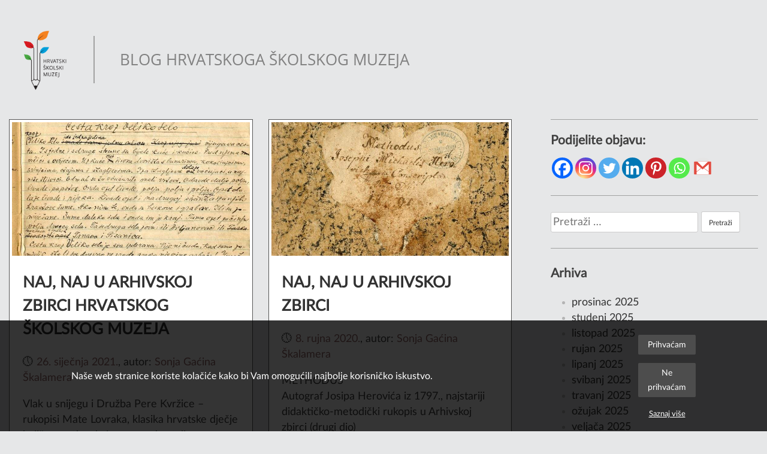

--- FILE ---
content_type: text/html; charset=UTF-8
request_url: https://blog.hsmuzej.hr/tag/arhivska-zbirka/
body_size: 49987
content:
<!doctype html>
<html lang="hr" xmlns:og="http://ogp.me/ns#" xmlns:fb="http://ogp.me/ns/fb#">
<head>
	<meta charset="UTF-8">
	<meta name="viewport" content="width=device-width, initial-scale=1">
	<link rel="profile" href="https://gmpg.org/xfn/11">

	<title>Arhivska zbirka &#8211; Hrvatski školski muzej</title>
<meta name='robots' content='max-image-preview:large' />
<!-- Google tag (gtag.js) -->
<script async src="https://www.googletagmanager.com/gtag/js?id=G-MDY4J0YRFP"></script><script>var ntgCookieAccepted=(function(){var v=document.cookie.match('(^|;) ?cookiesAccepted=([^;]*)(;|$)');return v ? v[2] : null;})();var ntgrootpath="/";function setCookie(cname, cvalue, exdays) {if (exdays == null) exdays=30; var d = new Date(); d.setTime(d.getTime() + (exdays*24*60*60*1000));var expires = "expires="+ d.toUTCString();document.cookie = cname + "=" + cvalue + ";" + expires + ";path=" + ntgrootpath + ";SameSite=Lax";};
function acceptFnHead() { showOrHide(false);setCookie("cookiesAccepted", 1, 90); ntgExecuteCodeFunction(); ntgSendEvent();};
function ntgExecuteCodeFunction() {window['ga-disable-G-MDY4J0YRFP'] = false; window.dataLayer = window.dataLayer || [];
  function gtag(){dataLayer.push(arguments);}
  gtag('js', new Date()); gtag('config', 'G-MDY4J0YRFP');};
function ntgSendEvent() {document.dispatchEvent(new Event('cookiesAnswered'));};
if(ntgCookieAccepted==1) ntgExecuteCodeFunction();
function showOrHide(show){document.getElementById("cookies-background").style.display= show ? "block" : "none";};
function acceptCookies(acceptAll) {showOrHide(false);if (!acceptAll) {var c=document.cookie.split(";");for(var i=0;i<c.length;i++){var e=c[i].indexOf("=");var n=e>-1?c[i].substr(0,e):c[i];document.cookie=n+"=;expires=Thu, 01 Jan 1970 00:00:00 GMT;path=/" + ntgrootpath;}};setCookie("cookiesAccepted", acceptAll ? 1 : 2, 90);if (acceptAll == 1) ntgExecuteCodeFunction(); ntgSendEvent();};
document.addEventListener("DOMContentLoaded",function(event){showOrHide(!ntgCookieAccepted);if (document.getElementById("btnAcceptCookies") != null) {document.getElementById("btnAcceptCookies").addEventListener("click", function(event){acceptCookies(true);});document.getElementById("btnRefuseCookies").addEventListener("click", function(event){acceptCookies(false);})};});
window.addEventListener("load", function(event) {if (!ntgCookieAccepted) {document.getElementById("cookies-background").style.opacity="1"; document.getElementById("cookies-box").style.opacity="1";} else ntgSendEvent();});
if (ntgCookieAccepted==2) {window['ga-disable-G-MDY4J0YRFP'] = true;};
			</script><style id='wp-img-auto-sizes-contain-inline-css' type='text/css'>
img:is([sizes=auto i],[sizes^="auto," i]){contain-intrinsic-size:3000px 1500px}
/*# sourceURL=wp-img-auto-sizes-contain-inline-css */
</style>
<style id='wp-block-library-inline-css' type='text/css'>
:root{--wp-block-synced-color:#7a00df;--wp-block-synced-color--rgb:122,0,223;--wp-bound-block-color:var(--wp-block-synced-color);--wp-editor-canvas-background:#ddd;--wp-admin-theme-color:#007cba;--wp-admin-theme-color--rgb:0,124,186;--wp-admin-theme-color-darker-10:#006ba1;--wp-admin-theme-color-darker-10--rgb:0,107,160.5;--wp-admin-theme-color-darker-20:#005a87;--wp-admin-theme-color-darker-20--rgb:0,90,135;--wp-admin-border-width-focus:2px}@media (min-resolution:192dpi){:root{--wp-admin-border-width-focus:1.5px}}.wp-element-button{cursor:pointer}:root .has-very-light-gray-background-color{background-color:#eee}:root .has-very-dark-gray-background-color{background-color:#313131}:root .has-very-light-gray-color{color:#eee}:root .has-very-dark-gray-color{color:#313131}:root .has-vivid-green-cyan-to-vivid-cyan-blue-gradient-background{background:linear-gradient(135deg,#00d084,#0693e3)}:root .has-purple-crush-gradient-background{background:linear-gradient(135deg,#34e2e4,#4721fb 50%,#ab1dfe)}:root .has-hazy-dawn-gradient-background{background:linear-gradient(135deg,#faaca8,#dad0ec)}:root .has-subdued-olive-gradient-background{background:linear-gradient(135deg,#fafae1,#67a671)}:root .has-atomic-cream-gradient-background{background:linear-gradient(135deg,#fdd79a,#004a59)}:root .has-nightshade-gradient-background{background:linear-gradient(135deg,#330968,#31cdcf)}:root .has-midnight-gradient-background{background:linear-gradient(135deg,#020381,#2874fc)}:root{--wp--preset--font-size--normal:16px;--wp--preset--font-size--huge:42px}.has-regular-font-size{font-size:1em}.has-larger-font-size{font-size:2.625em}.has-normal-font-size{font-size:var(--wp--preset--font-size--normal)}.has-huge-font-size{font-size:var(--wp--preset--font-size--huge)}.has-text-align-center{text-align:center}.has-text-align-left{text-align:left}.has-text-align-right{text-align:right}.has-fit-text{white-space:nowrap!important}#end-resizable-editor-section{display:none}.aligncenter{clear:both}.items-justified-left{justify-content:flex-start}.items-justified-center{justify-content:center}.items-justified-right{justify-content:flex-end}.items-justified-space-between{justify-content:space-between}.screen-reader-text{border:0;clip-path:inset(50%);height:1px;margin:-1px;overflow:hidden;padding:0;position:absolute;width:1px;word-wrap:normal!important}.screen-reader-text:focus{background-color:#ddd;clip-path:none;color:#444;display:block;font-size:1em;height:auto;left:5px;line-height:normal;padding:15px 23px 14px;text-decoration:none;top:5px;width:auto;z-index:100000}html :where(.has-border-color){border-style:solid}html :where([style*=border-top-color]){border-top-style:solid}html :where([style*=border-right-color]){border-right-style:solid}html :where([style*=border-bottom-color]){border-bottom-style:solid}html :where([style*=border-left-color]){border-left-style:solid}html :where([style*=border-width]){border-style:solid}html :where([style*=border-top-width]){border-top-style:solid}html :where([style*=border-right-width]){border-right-style:solid}html :where([style*=border-bottom-width]){border-bottom-style:solid}html :where([style*=border-left-width]){border-left-style:solid}html :where(img[class*=wp-image-]){height:auto;max-width:100%}:where(figure){margin:0 0 1em}html :where(.is-position-sticky){--wp-admin--admin-bar--position-offset:var(--wp-admin--admin-bar--height,0px)}@media screen and (max-width:600px){html :where(.is-position-sticky){--wp-admin--admin-bar--position-offset:0px}}

/*# sourceURL=wp-block-library-inline-css */
</style><style id='global-styles-inline-css' type='text/css'>
:root{--wp--preset--aspect-ratio--square: 1;--wp--preset--aspect-ratio--4-3: 4/3;--wp--preset--aspect-ratio--3-4: 3/4;--wp--preset--aspect-ratio--3-2: 3/2;--wp--preset--aspect-ratio--2-3: 2/3;--wp--preset--aspect-ratio--16-9: 16/9;--wp--preset--aspect-ratio--9-16: 9/16;--wp--preset--color--black: #000000;--wp--preset--color--cyan-bluish-gray: #abb8c3;--wp--preset--color--white: #ffffff;--wp--preset--color--pale-pink: #f78da7;--wp--preset--color--vivid-red: #cf2e2e;--wp--preset--color--luminous-vivid-orange: #ff6900;--wp--preset--color--luminous-vivid-amber: #fcb900;--wp--preset--color--light-green-cyan: #7bdcb5;--wp--preset--color--vivid-green-cyan: #00d084;--wp--preset--color--pale-cyan-blue: #8ed1fc;--wp--preset--color--vivid-cyan-blue: #0693e3;--wp--preset--color--vivid-purple: #9b51e0;--wp--preset--gradient--vivid-cyan-blue-to-vivid-purple: linear-gradient(135deg,rgb(6,147,227) 0%,rgb(155,81,224) 100%);--wp--preset--gradient--light-green-cyan-to-vivid-green-cyan: linear-gradient(135deg,rgb(122,220,180) 0%,rgb(0,208,130) 100%);--wp--preset--gradient--luminous-vivid-amber-to-luminous-vivid-orange: linear-gradient(135deg,rgb(252,185,0) 0%,rgb(255,105,0) 100%);--wp--preset--gradient--luminous-vivid-orange-to-vivid-red: linear-gradient(135deg,rgb(255,105,0) 0%,rgb(207,46,46) 100%);--wp--preset--gradient--very-light-gray-to-cyan-bluish-gray: linear-gradient(135deg,rgb(238,238,238) 0%,rgb(169,184,195) 100%);--wp--preset--gradient--cool-to-warm-spectrum: linear-gradient(135deg,rgb(74,234,220) 0%,rgb(151,120,209) 20%,rgb(207,42,186) 40%,rgb(238,44,130) 60%,rgb(251,105,98) 80%,rgb(254,248,76) 100%);--wp--preset--gradient--blush-light-purple: linear-gradient(135deg,rgb(255,206,236) 0%,rgb(152,150,240) 100%);--wp--preset--gradient--blush-bordeaux: linear-gradient(135deg,rgb(254,205,165) 0%,rgb(254,45,45) 50%,rgb(107,0,62) 100%);--wp--preset--gradient--luminous-dusk: linear-gradient(135deg,rgb(255,203,112) 0%,rgb(199,81,192) 50%,rgb(65,88,208) 100%);--wp--preset--gradient--pale-ocean: linear-gradient(135deg,rgb(255,245,203) 0%,rgb(182,227,212) 50%,rgb(51,167,181) 100%);--wp--preset--gradient--electric-grass: linear-gradient(135deg,rgb(202,248,128) 0%,rgb(113,206,126) 100%);--wp--preset--gradient--midnight: linear-gradient(135deg,rgb(2,3,129) 0%,rgb(40,116,252) 100%);--wp--preset--font-size--small: 13px;--wp--preset--font-size--medium: 20px;--wp--preset--font-size--large: 36px;--wp--preset--font-size--x-large: 42px;--wp--preset--spacing--20: 0.44rem;--wp--preset--spacing--30: 0.67rem;--wp--preset--spacing--40: 1rem;--wp--preset--spacing--50: 1.5rem;--wp--preset--spacing--60: 2.25rem;--wp--preset--spacing--70: 3.38rem;--wp--preset--spacing--80: 5.06rem;--wp--preset--shadow--natural: 6px 6px 9px rgba(0, 0, 0, 0.2);--wp--preset--shadow--deep: 12px 12px 50px rgba(0, 0, 0, 0.4);--wp--preset--shadow--sharp: 6px 6px 0px rgba(0, 0, 0, 0.2);--wp--preset--shadow--outlined: 6px 6px 0px -3px rgb(255, 255, 255), 6px 6px rgb(0, 0, 0);--wp--preset--shadow--crisp: 6px 6px 0px rgb(0, 0, 0);}:where(.is-layout-flex){gap: 0.5em;}:where(.is-layout-grid){gap: 0.5em;}body .is-layout-flex{display: flex;}.is-layout-flex{flex-wrap: wrap;align-items: center;}.is-layout-flex > :is(*, div){margin: 0;}body .is-layout-grid{display: grid;}.is-layout-grid > :is(*, div){margin: 0;}:where(.wp-block-columns.is-layout-flex){gap: 2em;}:where(.wp-block-columns.is-layout-grid){gap: 2em;}:where(.wp-block-post-template.is-layout-flex){gap: 1.25em;}:where(.wp-block-post-template.is-layout-grid){gap: 1.25em;}.has-black-color{color: var(--wp--preset--color--black) !important;}.has-cyan-bluish-gray-color{color: var(--wp--preset--color--cyan-bluish-gray) !important;}.has-white-color{color: var(--wp--preset--color--white) !important;}.has-pale-pink-color{color: var(--wp--preset--color--pale-pink) !important;}.has-vivid-red-color{color: var(--wp--preset--color--vivid-red) !important;}.has-luminous-vivid-orange-color{color: var(--wp--preset--color--luminous-vivid-orange) !important;}.has-luminous-vivid-amber-color{color: var(--wp--preset--color--luminous-vivid-amber) !important;}.has-light-green-cyan-color{color: var(--wp--preset--color--light-green-cyan) !important;}.has-vivid-green-cyan-color{color: var(--wp--preset--color--vivid-green-cyan) !important;}.has-pale-cyan-blue-color{color: var(--wp--preset--color--pale-cyan-blue) !important;}.has-vivid-cyan-blue-color{color: var(--wp--preset--color--vivid-cyan-blue) !important;}.has-vivid-purple-color{color: var(--wp--preset--color--vivid-purple) !important;}.has-black-background-color{background-color: var(--wp--preset--color--black) !important;}.has-cyan-bluish-gray-background-color{background-color: var(--wp--preset--color--cyan-bluish-gray) !important;}.has-white-background-color{background-color: var(--wp--preset--color--white) !important;}.has-pale-pink-background-color{background-color: var(--wp--preset--color--pale-pink) !important;}.has-vivid-red-background-color{background-color: var(--wp--preset--color--vivid-red) !important;}.has-luminous-vivid-orange-background-color{background-color: var(--wp--preset--color--luminous-vivid-orange) !important;}.has-luminous-vivid-amber-background-color{background-color: var(--wp--preset--color--luminous-vivid-amber) !important;}.has-light-green-cyan-background-color{background-color: var(--wp--preset--color--light-green-cyan) !important;}.has-vivid-green-cyan-background-color{background-color: var(--wp--preset--color--vivid-green-cyan) !important;}.has-pale-cyan-blue-background-color{background-color: var(--wp--preset--color--pale-cyan-blue) !important;}.has-vivid-cyan-blue-background-color{background-color: var(--wp--preset--color--vivid-cyan-blue) !important;}.has-vivid-purple-background-color{background-color: var(--wp--preset--color--vivid-purple) !important;}.has-black-border-color{border-color: var(--wp--preset--color--black) !important;}.has-cyan-bluish-gray-border-color{border-color: var(--wp--preset--color--cyan-bluish-gray) !important;}.has-white-border-color{border-color: var(--wp--preset--color--white) !important;}.has-pale-pink-border-color{border-color: var(--wp--preset--color--pale-pink) !important;}.has-vivid-red-border-color{border-color: var(--wp--preset--color--vivid-red) !important;}.has-luminous-vivid-orange-border-color{border-color: var(--wp--preset--color--luminous-vivid-orange) !important;}.has-luminous-vivid-amber-border-color{border-color: var(--wp--preset--color--luminous-vivid-amber) !important;}.has-light-green-cyan-border-color{border-color: var(--wp--preset--color--light-green-cyan) !important;}.has-vivid-green-cyan-border-color{border-color: var(--wp--preset--color--vivid-green-cyan) !important;}.has-pale-cyan-blue-border-color{border-color: var(--wp--preset--color--pale-cyan-blue) !important;}.has-vivid-cyan-blue-border-color{border-color: var(--wp--preset--color--vivid-cyan-blue) !important;}.has-vivid-purple-border-color{border-color: var(--wp--preset--color--vivid-purple) !important;}.has-vivid-cyan-blue-to-vivid-purple-gradient-background{background: var(--wp--preset--gradient--vivid-cyan-blue-to-vivid-purple) !important;}.has-light-green-cyan-to-vivid-green-cyan-gradient-background{background: var(--wp--preset--gradient--light-green-cyan-to-vivid-green-cyan) !important;}.has-luminous-vivid-amber-to-luminous-vivid-orange-gradient-background{background: var(--wp--preset--gradient--luminous-vivid-amber-to-luminous-vivid-orange) !important;}.has-luminous-vivid-orange-to-vivid-red-gradient-background{background: var(--wp--preset--gradient--luminous-vivid-orange-to-vivid-red) !important;}.has-very-light-gray-to-cyan-bluish-gray-gradient-background{background: var(--wp--preset--gradient--very-light-gray-to-cyan-bluish-gray) !important;}.has-cool-to-warm-spectrum-gradient-background{background: var(--wp--preset--gradient--cool-to-warm-spectrum) !important;}.has-blush-light-purple-gradient-background{background: var(--wp--preset--gradient--blush-light-purple) !important;}.has-blush-bordeaux-gradient-background{background: var(--wp--preset--gradient--blush-bordeaux) !important;}.has-luminous-dusk-gradient-background{background: var(--wp--preset--gradient--luminous-dusk) !important;}.has-pale-ocean-gradient-background{background: var(--wp--preset--gradient--pale-ocean) !important;}.has-electric-grass-gradient-background{background: var(--wp--preset--gradient--electric-grass) !important;}.has-midnight-gradient-background{background: var(--wp--preset--gradient--midnight) !important;}.has-small-font-size{font-size: var(--wp--preset--font-size--small) !important;}.has-medium-font-size{font-size: var(--wp--preset--font-size--medium) !important;}.has-large-font-size{font-size: var(--wp--preset--font-size--large) !important;}.has-x-large-font-size{font-size: var(--wp--preset--font-size--x-large) !important;}
/*# sourceURL=global-styles-inline-css */
</style>

<style id='classic-theme-styles-inline-css' type='text/css'>
/*! This file is auto-generated */
.wp-block-button__link{color:#fff;background-color:#32373c;border-radius:9999px;box-shadow:none;text-decoration:none;padding:calc(.667em + 2px) calc(1.333em + 2px);font-size:1.125em}.wp-block-file__button{background:#32373c;color:#fff;text-decoration:none}
/*# sourceURL=/wp-includes/css/classic-themes.min.css */
</style>
<link rel='stylesheet' id='ccfd_styling-css' href='https://blog.hsmuzej.hr/wp-content/plugins/cookie-consent-for-developers/public/css/ccfd_example2.css?ver=a9841b23614c8c212052a7a768935e97' type='text/css' media='all' />
<link rel='stylesheet' id='lbwps-styles-photoswipe5-main-css' href='https://blog.hsmuzej.hr/wp-content/plugins/lightbox-photoswipe/assets/ps5/styles/main.css?ver=5.8.2' type='text/css' media='all' />
<link rel='stylesheet' id='gmk-style-css' href='https://blog.hsmuzej.hr/wp-content/themes/gmk/style.css?ver=a9841b23614c8c212052a7a768935e97' type='text/css' media='all' />
<link rel='stylesheet' id='heateor_sss_frontend_css-css' href='https://blog.hsmuzej.hr/wp-content/plugins/sassy-social-share/public/css/sassy-social-share-public.css?ver=3.3.79' type='text/css' media='all' />
<style id='heateor_sss_frontend_css-inline-css' type='text/css'>
.heateor_sss_button_instagram span.heateor_sss_svg,a.heateor_sss_instagram span.heateor_sss_svg{background:radial-gradient(circle at 30% 107%,#fdf497 0,#fdf497 5%,#fd5949 45%,#d6249f 60%,#285aeb 90%)}.heateor_sss_horizontal_sharing .heateor_sss_svg,.heateor_sss_standard_follow_icons_container .heateor_sss_svg{color:#fff;border-width:0px;border-style:solid;border-color:transparent}.heateor_sss_horizontal_sharing .heateorSssTCBackground{color:#666}.heateor_sss_horizontal_sharing span.heateor_sss_svg:hover,.heateor_sss_standard_follow_icons_container span.heateor_sss_svg:hover{border-color:transparent;}.heateor_sss_vertical_sharing span.heateor_sss_svg,.heateor_sss_floating_follow_icons_container span.heateor_sss_svg{color:#fff;border-width:0px;border-style:solid;border-color:transparent;}.heateor_sss_vertical_sharing .heateorSssTCBackground{color:#666;}.heateor_sss_vertical_sharing span.heateor_sss_svg:hover,.heateor_sss_floating_follow_icons_container span.heateor_sss_svg:hover{border-color:transparent;}@media screen and (max-width:9999999999px) {.heateor_sss_vertical_sharing{display:none!important}}div.heateor_sss_mobile_footer{display:none;}@media screen and (max-width:783px){div.heateor_sss_bottom_sharing .heateorSssTCBackground{background-color:white}div.heateor_sss_bottom_sharing{width:100%!important;left:0!important;}div.heateor_sss_bottom_sharing a{width:12.5% !important;}div.heateor_sss_bottom_sharing .heateor_sss_svg{width: 100% !important;}div.heateor_sss_bottom_sharing div.heateorSssTotalShareCount{font-size:1em!important;line-height:28px!important}div.heateor_sss_bottom_sharing div.heateorSssTotalShareText{font-size:.7em!important;line-height:0px!important}div.heateor_sss_mobile_footer{display:block;height:40px;}.heateor_sss_bottom_sharing{padding:0!important;display:block!important;width:auto!important;bottom:-2px!important;top: auto!important;}.heateor_sss_bottom_sharing .heateor_sss_square_count{line-height:inherit;}.heateor_sss_bottom_sharing .heateorSssSharingArrow{display:none;}.heateor_sss_bottom_sharing .heateorSssTCBackground{margin-right:1.1em!important}}
/*# sourceURL=heateor_sss_frontend_css-inline-css */
</style>
<script type="text/javascript" src="https://blog.hsmuzej.hr/wp-content/themes/gmk/js/jquery-3.5.0.min.js?ver=3.5" id="jquery-js"></script>
<link rel="https://api.w.org/" href="https://blog.hsmuzej.hr/wp-json/" /><link rel="alternate" title="JSON" type="application/json" href="https://blog.hsmuzej.hr/wp-json/wp/v2/tags/73" /><link rel="EditURI" type="application/rsd+xml" title="RSD" href="https://blog.hsmuzej.hr/xmlrpc.php?rsd" />

<link rel="icon" href="https://blog.hsmuzej.hr/wp-content/uploads/2020/05/cropped-favicon-1-150x150.png" sizes="32x32" />
<link rel="icon" href="https://blog.hsmuzej.hr/wp-content/uploads/2020/05/cropped-favicon-1-300x300.png" sizes="192x192" />
<link rel="apple-touch-icon" href="https://blog.hsmuzej.hr/wp-content/uploads/2020/05/cropped-favicon-1-300x300.png" />
<meta name="msapplication-TileImage" content="https://blog.hsmuzej.hr/wp-content/uploads/2020/05/cropped-favicon-1-300x300.png" />

<!-- START - Heateor Open Graph Meta Tags 1.1.12 -->
<link rel="canonical" href="https://blog.hsmuzej.hr/tag/arhivska-zbirka/"/>
<meta name="description" content="Blog Hrvatskoga školskog muzeja"/>
<meta property="og:locale" content="hr"/>
<meta property="og:site_name" content="Hrvatski školski muzej"/>
<meta property="og:title" content="Arhivska zbirka"/>
<meta property="og:url" content="https://blog.hsmuzej.hr/tag/arhivska-zbirka/"/>
<meta property="og:type" content="article"/>
<meta property="og:image" content="https://blog.hsmuzej.hr/wp-content/uploads/2020/05/favicon-300x300.png"/>
<meta property="og:description" content="Blog Hrvatskoga školskog muzeja"/>
<meta name="twitter:title" content="Arhivska zbirka"/>
<meta name="twitter:url" content="https://blog.hsmuzej.hr/tag/arhivska-zbirka/"/>
<meta name="twitter:description" content="Blog Hrvatskoga školskog muzeja"/>
<meta name="twitter:image" content="https://blog.hsmuzej.hr/wp-content/uploads/2020/05/favicon-300x300.png"/>
<meta name="twitter:card" content="summary_large_image"/>
<meta itemprop="name" content="Arhivska zbirka"/>
<meta itemprop="description" content="Blog Hrvatskoga školskog muzeja"/>
<meta itemprop="image" content="https://blog.hsmuzej.hr/wp-content/uploads/2020/05/favicon-300x300.png"/>
<!-- END - Heateor Open Graph Meta Tags -->

</head>

<body class="archive tag tag-arhivska-zbirka tag-73 wp-custom-logo wp-theme-gmk hfeed">
<div id="page" class="site">
	<a class="skip-link screen-reader-text" href="#content">Skip to content</a>

	<header id="masthead" class="site-header">
		<div class="site-branding">
						<a href="http://www.hsmuzej.hr/" class="custom-logo-link">
				<img src="https://blog.hsmuzej.hr/wp-content/uploads/2020/05/cropped-logo_hsm_rgb-transparentan.png" alt="logo">
							</a>
			<div id="header-vertical-line"></div>
			<a href="https://blog.hsmuzej.hr" class="home-link">
				<p class="site-description">Blog Hrvatskoga školskog muzeja</p>
			</a>
					</div><!-- .site-branding -->
				</header><!-- #masthead -->

	<div id="content" class="site-content">


	<main id="primary" class="site-main">
		
			
				<header class="page-header">
									</header><!-- .page-header -->
				<section class="posts-list">
				
<article id="post-772" class="post appear post-772 type-post status-publish format-standard has-post-thumbnail hentry category-bastina tag-arhivska-zbirka tag-hrvatski-skolski-muzej tag-mato-lovrak">
	<div class="post-cover"></div>
	
		<a class="post-thumbnail" href="https://blog.hsmuzej.hr/2021/01/26/naj-naj-u-arhivskoj-zbirci-hrvatskog-skolskog-muzeja/" aria-hidden="true" tabindex="-1">
			<picture class="post-thumb-picture">
				<img width="775" height="436" src="https://blog.hsmuzej.hr/wp-content/uploads/2021/01/6-dio-775x436.jpg" class="attachment-post-thumbnail size-post-thumbnail wp-post-image" alt="NAJ, NAJ U ARHIVSKOJ ZBIRCI HRVATSKOG ŠKOLSKOG MUZEJA" decoding="async" fetchpriority="high" />			</picture>

		</a>

			<div class="lower-part">
		<h2>
			<a class="post-thumb-title" href="https://blog.hsmuzej.hr/2021/01/26/naj-naj-u-arhivskoj-zbirci-hrvatskog-skolskog-muzeja/" aria-hidden="true" tabindex="-1">
				NAJ, NAJ U ARHIVSKOJ ZBIRCI HRVATSKOG ŠKOLSKOG MUZEJA			</a>
		</h2>
		<div class="lower-content">
			<div class="post-metadata">
				<span class="posted-on">&#128340; <a href="https://blog.hsmuzej.hr/2021/01/26/naj-naj-u-arhivskoj-zbirci-hrvatskog-skolskog-muzeja/" rel="bookmark"><time class="entry-date published" datetime="2021-01-26T09:39:21+01:00">26. siječnja 2021.</time><time class="updated" datetime="2021-01-26T09:42:31+01:00">26. siječnja 2021.</time></a></span>, <span class="byline"> autor: <span class="author vcard"><a class="url fn n" href="https://blog.hsmuzej.hr/author/sgacina/">Sonja Gaćina Škalamera</a></span></span>			</div>
			<div class="post-excerpt"><p>Vlak u snijegu i Družba Pere Kvržice – rukopisi Mate Lovraka, klasika hrvatske dječje književnosti uz kojeg smo odrastali</p>
</div>
			<a class="read-more" href="https://blog.hsmuzej.hr/2021/01/26/naj-naj-u-arhivskoj-zbirci-hrvatskog-skolskog-muzeja/">Pročitaj više</a>
		</div>
	</div>
</article><!-- #post-772 -->
<article id="post-486" class="post appear post-486 type-post status-publish format-standard has-post-thumbnail hentry category-bastina tag-arhivska-zbirka tag-hrvatski-skolski-muzej tag-josip-herovic tag-rukopis">
	<div class="post-cover"></div>
	
		<a class="post-thumbnail" href="https://blog.hsmuzej.hr/2020/09/08/naj-naj-u-arhivskoj-zbirci-2/" aria-hidden="true" tabindex="-1">
			<picture class="post-thumb-picture">
				<img width="775" height="436" src="https://blog.hsmuzej.hr/wp-content/uploads/2020/09/1_A_224_dio-775x436.jpg" class="attachment-post-thumbnail size-post-thumbnail wp-post-image" alt="NAJ, NAJ U ARHIVSKOJ ZBIRCI" decoding="async" />			</picture>

		</a>

			<div class="lower-part">
		<h2>
			<a class="post-thumb-title" href="https://blog.hsmuzej.hr/2020/09/08/naj-naj-u-arhivskoj-zbirci-2/" aria-hidden="true" tabindex="-1">
				NAJ, NAJ U ARHIVSKOJ ZBIRCI			</a>
		</h2>
		<div class="lower-content">
			<div class="post-metadata">
				<span class="posted-on">&#128340; <a href="https://blog.hsmuzej.hr/2020/09/08/naj-naj-u-arhivskoj-zbirci-2/" rel="bookmark"><time class="entry-date published" datetime="2020-09-08T08:30:06+02:00">8. rujna 2020.</time><time class="updated" datetime="2020-09-08T09:33:25+02:00">8. rujna 2020.</time></a></span>, <span class="byline"> autor: <span class="author vcard"><a class="url fn n" href="https://blog.hsmuzej.hr/author/sgacina/">Sonja Gaćina Škalamera</a></span></span>			</div>
			<div class="post-excerpt"><p>METHODUS<br />
Autograf Josipa Herovića iz 1797., najstariji didaktičko-metodički rukopis u Arhivskoj zbirci (drugi dio)</p>
</div>
			<a class="read-more" href="https://blog.hsmuzej.hr/2020/09/08/naj-naj-u-arhivskoj-zbirci-2/">Pročitaj više</a>
		</div>
	</div>
</article><!-- #post-486 -->
<article id="post-456" class="post appear post-456 type-post status-publish format-standard has-post-thumbnail hentry category-bastina tag-arhivska-zbirka tag-hrvatski-skolski-muzej tag-josip-herovic tag-rukopis">
	<div class="post-cover"></div>
	
		<a class="post-thumbnail" href="https://blog.hsmuzej.hr/2020/09/01/naj-naj-u-arhivskoj-zbirci/" aria-hidden="true" tabindex="-1">
			<picture class="post-thumb-picture">
				<img width="775" height="436" src="https://blog.hsmuzej.hr/wp-content/uploads/2020/08/1_A_224_dio-775x436.jpg" class="attachment-post-thumbnail size-post-thumbnail wp-post-image" alt="NAJ, NAJ U ARHIVSKOJ ZBIRCI" decoding="async" />			</picture>

		</a>

			<div class="lower-part">
		<h2>
			<a class="post-thumb-title" href="https://blog.hsmuzej.hr/2020/09/01/naj-naj-u-arhivskoj-zbirci/" aria-hidden="true" tabindex="-1">
				NAJ, NAJ U ARHIVSKOJ ZBIRCI			</a>
		</h2>
		<div class="lower-content">
			<div class="post-metadata">
				<span class="posted-on">&#128340; <a href="https://blog.hsmuzej.hr/2020/09/01/naj-naj-u-arhivskoj-zbirci/" rel="bookmark"><time class="entry-date published" datetime="2020-09-01T08:37:10+02:00">1. rujna 2020.</time><time class="updated" datetime="2020-09-01T08:46:05+02:00">1. rujna 2020.</time></a></span>, <span class="byline"> autor: <span class="author vcard"><a class="url fn n" href="https://blog.hsmuzej.hr/author/sgacina/">Sonja Gaćina Škalamera</a></span></span>			</div>
			<div class="post-excerpt"><p>METHODUS<br />
Autograf Josipa Herovića iz 1797., najstariji didaktičko-metodički rukopis u Arhivskoj zbirci Hrvatskoga školskog muzeja<br />
(prvi dio)</p>
</div>
			<a class="read-more" href="https://blog.hsmuzej.hr/2020/09/01/naj-naj-u-arhivskoj-zbirci/">Pročitaj više</a>
		</div>
	</div>
</article><!-- #post-456 -->				</section> <!--posts-list -->
					
	</main><!-- #main primary -->



<aside id="secondary" class="widget-area">
	<section id="heateor_sss_sharing-2" class="widget widget_heateor_sss_sharing"><div class='heateor_sss_sharing_container heateor_sss_horizontal_sharing' data-heateor-sss-href='https://blog.hsmuzej.hr/tag/arhivska-zbirka/'><h3 class="widget-title">Podijelite objavu:</h3><div class="heateor_sss_sharing_ul"><a class="heateor_sss_facebook" href="https://www.facebook.com/sharer/sharer.php?u=https%3A%2F%2Fblog.hsmuzej.hr%2Ftag%2Farhivska-zbirka%2F" title="Facebook" rel="nofollow noopener" target="_blank" style="font-size:32px!important;box-shadow:none;display:inline-block;vertical-align:middle"><span class="heateor_sss_svg" style="background-color:#0765FE;width:35px;height:35px;border-radius:999px;display:inline-block;opacity:1;float:left;font-size:32px;box-shadow:none;display:inline-block;font-size:16px;padding:0 4px;vertical-align:middle;background-repeat:repeat;overflow:hidden;padding:0;cursor:pointer;box-sizing:content-box"><svg style="display:block;border-radius:999px" focusable="false" aria-hidden="true" xmlns="http://www.w3.org/2000/svg" width="100%" height="100%" viewBox="0 0 32 32"><path fill="#fff" d="M28 16c0-6.627-5.373-12-12-12S4 9.373 4 16c0 5.628 3.875 10.35 9.101 11.647v-7.98h-2.474V16H13.1v-1.58c0-4.085 1.849-5.978 5.859-5.978.76 0 2.072.15 2.608.298v3.325c-.283-.03-.775-.045-1.386-.045-1.967 0-2.728.745-2.728 2.683V16h3.92l-.673 3.667h-3.247v8.245C23.395 27.195 28 22.135 28 16Z"></path></svg></span></a><a class="heateor_sss_button_instagram" href="https://www.instagram.com/" title="Instagram" rel="nofollow noopener" target="_blank" style="font-size:32px!important;box-shadow:none;display:inline-block;vertical-align:middle"><span class="heateor_sss_svg" style="background-color:#53beee;width:35px;height:35px;border-radius:999px;display:inline-block;opacity:1;float:left;font-size:32px;box-shadow:none;display:inline-block;font-size:16px;padding:0 4px;vertical-align:middle;background-repeat:repeat;overflow:hidden;padding:0;cursor:pointer;box-sizing:content-box"><svg style="display:block;border-radius:999px" version="1.1" viewBox="-10 -10 148 148" width="100%" height="100%" xml:space="preserve" xmlns="http://www.w3.org/2000/svg" xmlns:xlink="http://www.w3.org/1999/xlink"><g><g><path d="M86,112H42c-14.336,0-26-11.663-26-26V42c0-14.337,11.664-26,26-26h44c14.337,0,26,11.663,26,26v44 C112,100.337,100.337,112,86,112z M42,24c-9.925,0-18,8.074-18,18v44c0,9.925,8.075,18,18,18h44c9.926,0,18-8.075,18-18V42 c0-9.926-8.074-18-18-18H42z" fill="#fff"></path></g><g><path d="M64,88c-13.234,0-24-10.767-24-24c0-13.234,10.766-24,24-24s24,10.766,24,24C88,77.233,77.234,88,64,88z M64,48c-8.822,0-16,7.178-16,16s7.178,16,16,16c8.822,0,16-7.178,16-16S72.822,48,64,48z" fill="#fff"></path></g><g><circle cx="89.5" cy="38.5" fill="#fff" r="5.5"></circle></g></g></svg></span></a><a class="heateor_sss_button_twitter" href="https://twitter.com/intent/tweet?text=Arhivska%20zbirka&amp;url=https%3A%2F%2Fblog.hsmuzej.hr%2Ftag%2Farhivska-zbirka%2F" title="Twitter" rel="nofollow noopener" target="_blank" style="font-size:32px!important;box-shadow:none;display:inline-block;vertical-align:middle"><span class="heateor_sss_svg heateor_sss_s__default heateor_sss_s_twitter" style="background-color:#55acee;width:35px;height:35px;border-radius:999px;display:inline-block;opacity:1;float:left;font-size:32px;box-shadow:none;display:inline-block;font-size:16px;padding:0 4px;vertical-align:middle;background-repeat:repeat;overflow:hidden;padding:0;cursor:pointer;box-sizing:content-box"><svg style="display:block;border-radius:999px" focusable="false" aria-hidden="true" xmlns="http://www.w3.org/2000/svg" width="100%" height="100%" viewBox="-4 -4 39 39"><path d="M28 8.557a9.913 9.913 0 0 1-2.828.775 4.93 4.93 0 0 0 2.166-2.725 9.738 9.738 0 0 1-3.13 1.194 4.92 4.92 0 0 0-3.593-1.55 4.924 4.924 0 0 0-4.794 6.049c-4.09-.21-7.72-2.17-10.15-5.15a4.942 4.942 0 0 0-.665 2.477c0 1.71.87 3.214 2.19 4.1a4.968 4.968 0 0 1-2.23-.616v.06c0 2.39 1.7 4.38 3.952 4.83-.414.115-.85.174-1.297.174-.318 0-.626-.03-.928-.086a4.935 4.935 0 0 0 4.6 3.42 9.893 9.893 0 0 1-6.114 2.107c-.398 0-.79-.023-1.175-.068a13.953 13.953 0 0 0 7.55 2.213c9.056 0 14.01-7.507 14.01-14.013 0-.213-.005-.426-.015-.637.96-.695 1.795-1.56 2.455-2.55z" fill="#fff"></path></svg></span></a><a class="heateor_sss_button_linkedin" href="https://www.linkedin.com/sharing/share-offsite/?url=https%3A%2F%2Fblog.hsmuzej.hr%2Ftag%2Farhivska-zbirka%2F" title="Linkedin" rel="nofollow noopener" target="_blank" style="font-size:32px!important;box-shadow:none;display:inline-block;vertical-align:middle"><span class="heateor_sss_svg heateor_sss_s__default heateor_sss_s_linkedin" style="background-color:#0077b5;width:35px;height:35px;border-radius:999px;display:inline-block;opacity:1;float:left;font-size:32px;box-shadow:none;display:inline-block;font-size:16px;padding:0 4px;vertical-align:middle;background-repeat:repeat;overflow:hidden;padding:0;cursor:pointer;box-sizing:content-box"><svg style="display:block;border-radius:999px" focusable="false" aria-hidden="true" xmlns="http://www.w3.org/2000/svg" width="100%" height="100%" viewBox="0 0 32 32"><path d="M6.227 12.61h4.19v13.48h-4.19V12.61zm2.095-6.7a2.43 2.43 0 0 1 0 4.86c-1.344 0-2.428-1.09-2.428-2.43s1.084-2.43 2.428-2.43m4.72 6.7h4.02v1.84h.058c.56-1.058 1.927-2.176 3.965-2.176 4.238 0 5.02 2.792 5.02 6.42v7.395h-4.183v-6.56c0-1.564-.03-3.574-2.178-3.574-2.18 0-2.514 1.7-2.514 3.46v6.668h-4.187V12.61z" fill="#fff"></path></svg></span></a><a class="heateor_sss_button_pinterest" href="https://blog.hsmuzej.hr/tag/arhivska-zbirka/" onclick="event.preventDefault();javascript:void( (function() {var e=document.createElement('script' );e.setAttribute('type','text/javascript' );e.setAttribute('charset','UTF-8' );e.setAttribute('src','//assets.pinterest.com/js/pinmarklet.js?r='+Math.random()*99999999);document.body.appendChild(e)})());" title="Pinterest" rel="noopener" style="font-size:32px!important;box-shadow:none;display:inline-block;vertical-align:middle"><span class="heateor_sss_svg heateor_sss_s__default heateor_sss_s_pinterest" style="background-color:#cc2329;width:35px;height:35px;border-radius:999px;display:inline-block;opacity:1;float:left;font-size:32px;box-shadow:none;display:inline-block;font-size:16px;padding:0 4px;vertical-align:middle;background-repeat:repeat;overflow:hidden;padding:0;cursor:pointer;box-sizing:content-box"><svg style="display:block;border-radius:999px" focusable="false" aria-hidden="true" xmlns="http://www.w3.org/2000/svg" width="100%" height="100%" viewBox="-2 -2 35 35"><path fill="#fff" d="M16.539 4.5c-6.277 0-9.442 4.5-9.442 8.253 0 2.272.86 4.293 2.705 5.046.303.125.574.005.662-.33.061-.231.205-.816.27-1.06.088-.331.053-.447-.191-.736-.532-.627-.873-1.439-.873-2.591 0-3.338 2.498-6.327 6.505-6.327 3.548 0 5.497 2.168 5.497 5.062 0 3.81-1.686 7.025-4.188 7.025-1.382 0-2.416-1.142-2.085-2.545.397-1.674 1.166-3.48 1.166-4.689 0-1.081-.581-1.983-1.782-1.983-1.413 0-2.548 1.462-2.548 3.419 0 1.247.421 2.091.421 2.091l-1.699 7.199c-.505 2.137-.076 4.755-.039 5.019.021.158.223.196.314.077.13-.17 1.813-2.247 2.384-4.324.162-.587.929-3.631.929-3.631.46.876 1.801 1.646 3.227 1.646 4.247 0 7.128-3.871 7.128-9.053.003-3.918-3.317-7.568-8.361-7.568z" /></svg></span></a><a class="heateor_sss_whatsapp" href="https://api.whatsapp.com/send?text=Arhivska%20zbirka%20https%3A%2F%2Fblog.hsmuzej.hr%2Ftag%2Farhivska-zbirka%2F" title="Whatsapp" rel="nofollow noopener" target="_blank" style="font-size:32px!important;box-shadow:none;display:inline-block;vertical-align:middle"><span class="heateor_sss_svg" style="background-color:#55eb4c;width:35px;height:35px;border-radius:999px;display:inline-block;opacity:1;float:left;font-size:32px;box-shadow:none;display:inline-block;font-size:16px;padding:0 4px;vertical-align:middle;background-repeat:repeat;overflow:hidden;padding:0;cursor:pointer;box-sizing:content-box"><svg style="display:block;border-radius:999px" focusable="false" aria-hidden="true" xmlns="http://www.w3.org/2000/svg" width="100%" height="100%" viewBox="-6 -5 40 40"><path class="heateor_sss_svg_stroke heateor_sss_no_fill" stroke="#fff" stroke-width="2" fill="none" d="M 11.579798566743314 24.396926207859085 A 10 10 0 1 0 6.808479557110079 20.73576436351046"></path><path d="M 7 19 l -1 6 l 6 -1" class="heateor_sss_no_fill heateor_sss_svg_stroke" stroke="#fff" stroke-width="2" fill="none"></path><path d="M 10 10 q -1 8 8 11 c 5 -1 0 -6 -1 -3 q -4 -3 -5 -5 c 4 -2 -1 -5 -1 -4" fill="#fff"></path></svg></span></a><a class="heateor_sss_button_google_gmail" href="https://mail.google.com/mail/?ui=2&amp;view=cm&amp;fs=1&amp;tf=1&amp;su=Arhivska%20zbirka&amp;body=Link:https%3A%2F%2Fblog.hsmuzej.hr%2Ftag%2Farhivska-zbirka%2F" title="Google Gmail" rel="nofollow noopener" target="_blank" style="font-size:32px!important;box-shadow:none;display:inline-block;vertical-align:middle"><span class="heateor_sss_svg heateor_sss_s__default heateor_sss_s_Google_Gmail" style="background-color:#e5e5e5;width:35px;height:35px;border-radius:999px;display:inline-block;opacity:1;float:left;font-size:32px;box-shadow:none;display:inline-block;font-size:16px;padding:0 4px;vertical-align:middle;background-repeat:repeat;overflow:hidden;padding:0;cursor:pointer;box-sizing:content-box"><svg style="display:block;border-radius:999px" focusable="false" aria-hidden="true" xmlns="http://www.w3.org/2000/svg" width="100%" height="100%" viewBox="0 0 32 32"><path fill="#fff" d="M2.902 6.223h26.195v19.554H2.902z"></path><path fill="#E14C41" class="heateor_sss_no_fill" d="M2.902 25.777h26.195V6.223H2.902v19.554zm22.44-4.007v3.806H6.955v-3.6h.032l.093-.034 6.9-5.558 2.09 1.77 1.854-1.63 7.42 5.246zm0-.672l-7.027-4.917 7.028-6.09V21.1zm-1.17-14.67l-.947.905c-2.356 2.284-4.693 4.75-7.17 6.876l-.078.06L8.062 6.39l16.11.033zm-10.597 9.61l-6.62 5.294.016-10.914 6.607 5.62"></path></svg></span></a></div><div class="heateorSssClear"></div></div></section><section id="search-2" class="widget widget_search"><form role="search" method="get" class="search-form" action="https://blog.hsmuzej.hr/">
				<label>
					<span class="screen-reader-text">Pretraži:</span>
					<input type="search" class="search-field" placeholder="Pretraži &hellip;" value="" name="s" />
				</label>
				<input type="submit" class="search-submit" value="Pretraži" />
			</form></section><section id="archives-2" class="widget widget_archive"><h3 class="widget-title">Arhiva</h3>
			<ul>
					<li><a href='https://blog.hsmuzej.hr/2025/12/'>prosinac 2025</a></li>
	<li><a href='https://blog.hsmuzej.hr/2025/11/'>studeni 2025</a></li>
	<li><a href='https://blog.hsmuzej.hr/2025/10/'>listopad 2025</a></li>
	<li><a href='https://blog.hsmuzej.hr/2025/09/'>rujan 2025</a></li>
	<li><a href='https://blog.hsmuzej.hr/2025/06/'>lipanj 2025</a></li>
	<li><a href='https://blog.hsmuzej.hr/2025/05/'>svibanj 2025</a></li>
	<li><a href='https://blog.hsmuzej.hr/2025/04/'>travanj 2025</a></li>
	<li><a href='https://blog.hsmuzej.hr/2025/03/'>ožujak 2025</a></li>
	<li><a href='https://blog.hsmuzej.hr/2025/02/'>veljača 2025</a></li>
	<li><a href='https://blog.hsmuzej.hr/2024/12/'>prosinac 2024</a></li>
	<li><a href='https://blog.hsmuzej.hr/2024/11/'>studeni 2024</a></li>
	<li><a href='https://blog.hsmuzej.hr/2024/10/'>listopad 2024</a></li>
	<li><a href='https://blog.hsmuzej.hr/2024/09/'>rujan 2024</a></li>
	<li><a href='https://blog.hsmuzej.hr/2024/08/'>kolovoz 2024</a></li>
	<li><a href='https://blog.hsmuzej.hr/2024/07/'>srpanj 2024</a></li>
	<li><a href='https://blog.hsmuzej.hr/2024/06/'>lipanj 2024</a></li>
	<li><a href='https://blog.hsmuzej.hr/2024/05/'>svibanj 2024</a></li>
	<li><a href='https://blog.hsmuzej.hr/2024/04/'>travanj 2024</a></li>
	<li><a href='https://blog.hsmuzej.hr/2024/02/'>veljača 2024</a></li>
	<li><a href='https://blog.hsmuzej.hr/2023/12/'>prosinac 2023</a></li>
	<li><a href='https://blog.hsmuzej.hr/2023/11/'>studeni 2023</a></li>
	<li><a href='https://blog.hsmuzej.hr/2023/09/'>rujan 2023</a></li>
	<li><a href='https://blog.hsmuzej.hr/2023/05/'>svibanj 2023</a></li>
	<li><a href='https://blog.hsmuzej.hr/2022/11/'>studeni 2022</a></li>
	<li><a href='https://blog.hsmuzej.hr/2022/10/'>listopad 2022</a></li>
	<li><a href='https://blog.hsmuzej.hr/2022/09/'>rujan 2022</a></li>
	<li><a href='https://blog.hsmuzej.hr/2022/08/'>kolovoz 2022</a></li>
	<li><a href='https://blog.hsmuzej.hr/2022/07/'>srpanj 2022</a></li>
	<li><a href='https://blog.hsmuzej.hr/2022/06/'>lipanj 2022</a></li>
	<li><a href='https://blog.hsmuzej.hr/2022/05/'>svibanj 2022</a></li>
	<li><a href='https://blog.hsmuzej.hr/2022/03/'>ožujak 2022</a></li>
	<li><a href='https://blog.hsmuzej.hr/2021/10/'>listopad 2021</a></li>
	<li><a href='https://blog.hsmuzej.hr/2021/09/'>rujan 2021</a></li>
	<li><a href='https://blog.hsmuzej.hr/2021/08/'>kolovoz 2021</a></li>
	<li><a href='https://blog.hsmuzej.hr/2021/07/'>srpanj 2021</a></li>
	<li><a href='https://blog.hsmuzej.hr/2021/06/'>lipanj 2021</a></li>
	<li><a href='https://blog.hsmuzej.hr/2021/05/'>svibanj 2021</a></li>
	<li><a href='https://blog.hsmuzej.hr/2021/04/'>travanj 2021</a></li>
	<li><a href='https://blog.hsmuzej.hr/2021/03/'>ožujak 2021</a></li>
	<li><a href='https://blog.hsmuzej.hr/2021/02/'>veljača 2021</a></li>
	<li><a href='https://blog.hsmuzej.hr/2021/01/'>siječanj 2021</a></li>
	<li><a href='https://blog.hsmuzej.hr/2020/12/'>prosinac 2020</a></li>
	<li><a href='https://blog.hsmuzej.hr/2020/11/'>studeni 2020</a></li>
	<li><a href='https://blog.hsmuzej.hr/2020/10/'>listopad 2020</a></li>
	<li><a href='https://blog.hsmuzej.hr/2020/09/'>rujan 2020</a></li>
	<li><a href='https://blog.hsmuzej.hr/2020/08/'>kolovoz 2020</a></li>
	<li><a href='https://blog.hsmuzej.hr/2020/07/'>srpanj 2020</a></li>
	<li><a href='https://blog.hsmuzej.hr/2020/06/'>lipanj 2020</a></li>
	<li><a href='https://blog.hsmuzej.hr/2020/05/'>svibanj 2020</a></li>
			</ul>

			</section>
		<section id="recent-posts-2" class="widget widget_recent_entries">
		<h3 class="widget-title">Nove objave</h3>
		<ul>
											<li>
					<a href="https://blog.hsmuzej.hr/2025/12/18/nije-li-lijepo-pisati-po-knjigama/">Nije (li) lijepo pisati po knjigama?</a>
									</li>
											<li>
					<a href="https://blog.hsmuzej.hr/2025/11/21/pronadena-pjesmica/">Pronađena pjesmica</a>
									</li>
											<li>
					<a href="https://blog.hsmuzej.hr/2025/10/27/mihajlo-ogrizovic-1916-2005/">Mihajlo Ogrizović (1916. – 2005.)</a>
									</li>
											<li>
					<a href="https://blog.hsmuzej.hr/2025/10/14/uciteljska-zadruga-kao-matica-uciteljskih-drustava/">Učiteljska zadruga kao matica učiteljskih društava</a>
									</li>
											<li>
					<a href="https://blog.hsmuzej.hr/2025/09/25/izlozba-sjecanje-na-kviskoteku/">IZLOŽBA &#8220;SJEĆANJE NA KVISKOTEKU&#8221;</a>
									</li>
					</ul>

		</section><section id="categories-2" class="widget widget_categories"><h3 class="widget-title">Kategorije</h3>
			<ul>
					<li class="cat-item cat-item-3"><a href="https://blog.hsmuzej.hr/category/bastina/">Baština</a>
</li>
	<li class="cat-item cat-item-9"><a href="https://blog.hsmuzej.hr/category/intervju/">Intervju</a>
</li>
	<li class="cat-item cat-item-2"><a href="https://blog.hsmuzej.hr/category/muzejski-zivot/">Muzejski život</a>
</li>
	<li class="cat-item cat-item-1"><a href="https://blog.hsmuzej.hr/category/nekategorizirano/">Nekategorizirano</a>
</li>
	<li class="cat-item cat-item-6"><a href="https://blog.hsmuzej.hr/category/odgoj-obrazovanje-i-drustvo/">Odgoj, obrazovanje i društvo</a>
</li>
	<li class="cat-item cat-item-161"><a href="https://blog.hsmuzej.hr/category/ucenici-pisu/">Učenici pišu</a>
</li>
	<li class="cat-item cat-item-5"><a href="https://blog.hsmuzej.hr/category/uspomene/">Uspomene</a>
</li>
	<li class="cat-item cat-item-4"><a href="https://blog.hsmuzej.hr/category/vremeplov/">Vremeplov</a>
</li>
			</ul>

			</section><section id="calendar-2" class="widget widget_calendar"><h3 class="widget-title">Kalendar objava</h3><div id="calendar_wrap" class="calendar_wrap"><table id="wp-calendar" class="wp-calendar-table">
	<caption>siječanj 2026</caption>
	<thead>
	<tr>
		<th scope="col" aria-label="Ponedjeljak">P</th>
		<th scope="col" aria-label="Utorak">U</th>
		<th scope="col" aria-label="Srijeda">S</th>
		<th scope="col" aria-label="Četvrtak">Č</th>
		<th scope="col" aria-label="Petak">P</th>
		<th scope="col" aria-label="Subota">S</th>
		<th scope="col" aria-label="Nedjelja">N</th>
	</tr>
	</thead>
	<tbody>
	<tr>
		<td colspan="3" class="pad">&nbsp;</td><td>1</td><td>2</td><td>3</td><td>4</td>
	</tr>
	<tr>
		<td>5</td><td>6</td><td>7</td><td>8</td><td>9</td><td>10</td><td>11</td>
	</tr>
	<tr>
		<td>12</td><td>13</td><td>14</td><td>15</td><td>16</td><td>17</td><td>18</td>
	</tr>
	<tr>
		<td>19</td><td>20</td><td>21</td><td>22</td><td>23</td><td id="today">24</td><td>25</td>
	</tr>
	<tr>
		<td>26</td><td>27</td><td>28</td><td>29</td><td>30</td><td>31</td>
		<td class="pad" colspan="1">&nbsp;</td>
	</tr>
	</tbody>
	</table><nav aria-label="Prethodni i sljedeći mjeseci" class="wp-calendar-nav">
		<span class="wp-calendar-nav-prev"><a href="https://blog.hsmuzej.hr/2025/12/">&laquo; pro</a></span>
		<span class="pad">&nbsp;</span>
		<span class="wp-calendar-nav-next">&nbsp;</span>
	</nav></div></section></aside><!-- #secondary -->

	</div><!-- #content -->

	<footer id="colophon" class="site-footer">
		<div class="site-info">
										</a>
									</div><!-- .site-info -->
	</footer><!-- #colophon -->
</div><!-- #page -->

<script type="speculationrules">
{"prefetch":[{"source":"document","where":{"and":[{"href_matches":"/*"},{"not":{"href_matches":["/wp-*.php","/wp-admin/*","/wp-content/uploads/*","/wp-content/*","/wp-content/plugins/*","/wp-content/themes/gmk/*","/*\\?(.+)"]}},{"not":{"selector_matches":"a[rel~=\"nofollow\"]"}},{"not":{"selector_matches":".no-prefetch, .no-prefetch a"}}]},"eagerness":"conservative"}]}
</script>
	<!--googleoff: index-->
		<div id="cookies-background" style="display:none;">
			<div id="cookies-box">
				<div class="infoText">Naše web stranice koriste kolačiće kako bi Vam omogućili najbolje korisničko iskustvo.</div>
				<div class="btnsCookie">
					<button class="btnCookie" onclick="acceptFnHead();acceptFnFooter()"> Prihvaćam</button>
										<button class="btnCookie decline" onclick="acceptCookies(false);"> Ne prihvaćam</button>
										<a id="btnLearn-more" href="https://blog.hsmuzej.hr/pravila-privatnosti/">Saznaj više</a>
									</div>
			</div>
		</div>
	<!--googleon: index-->
	<script>function acceptFnFooter(){};
		if (ntgCookieAccepted===1) acceptFnFooter();</script><script type="text/javascript" src="https://blog.hsmuzej.hr/wp-content/plugins/all-in-one-wp-security-and-firewall/js/remove-weak-pw.js?ver=5.4.5" id="remove-weak-pw-js"></script>
<script type="text/javascript" id="lbwps-photoswipe5-js-extra">
/* <![CDATA[ */
var lbwpsOptions = {"label_facebook":"Share on Facebook","label_twitter":"Tweet","label_pinterest":"Pin it","label_download":"Download image","label_copyurl":"Copy image URL","label_ui_close":"Close [Esc]","label_ui_zoom":"Zoom","label_ui_prev":"Previous [\u2190]","label_ui_next":"Next [\u2192]","label_ui_error":"The image cannot be loaded","label_ui_fullscreen":"Toggle fullscreen [F]","label_ui_download":"Download image","share_facebook":"1","share_twitter":"1","share_pinterest":"1","share_download":"1","share_direct":"0","share_copyurl":"0","close_on_drag":"1","history":"1","show_counter":"1","show_fullscreen":"1","show_download":"0","show_zoom":"1","show_caption":"1","loop":"1","pinchtoclose":"1","taptotoggle":"1","close_on_click":"1","fulldesktop":"0","use_alt":"0","usecaption":"1","desktop_slider":"1","share_custom_label":"","share_custom_link":"","wheelmode":"close","spacing":"12","idletime":"4000","hide_scrollbars":"1","caption_type":"overlay","bg_opacity":"100","padding_left":"0","padding_top":"0","padding_right":"0","padding_bottom":"0"};
//# sourceURL=lbwps-photoswipe5-js-extra
/* ]]> */
</script>
<script type="module" src="https://blog.hsmuzej.hr/wp-content/plugins/lightbox-photoswipe/assets/ps5/frontend.min.js?ver=5.8.2"></script><script type="text/javascript" src="https://blog.hsmuzej.hr/wp-content/themes/gmk/js/skip-link-focus-fix.js?ver=20151215" id="gmk-skip-link-focus-fix-js"></script>
<script type="text/javascript" id="gmk-layout-js-extra">
/* <![CDATA[ */
var my_ajax_obj = {"ajax_url":"https://blog.hsmuzej.hr/wp-admin/admin-ajax.php","nonce":"d0a708da8f","posts_loaded_page":"1","posts_count":"3","posts_per_page":"10"};
//# sourceURL=gmk-layout-js-extra
/* ]]> */
</script>
<script type="text/javascript" src="https://blog.hsmuzej.hr/wp-content/themes/gmk/js/layout.js?ver=20190320" id="gmk-layout-js"></script>
<script type="text/javascript" id="heateor_sss_sharing_js-js-before">
/* <![CDATA[ */
function heateorSssLoadEvent(e) {var t=window.onload;if (typeof window.onload!="function") {window.onload=e}else{window.onload=function() {t();e()}}};	var heateorSssSharingAjaxUrl = 'https://blog.hsmuzej.hr/wp-admin/admin-ajax.php', heateorSssCloseIconPath = 'https://blog.hsmuzej.hr/wp-content/plugins/sassy-social-share/public/../images/close.png', heateorSssPluginIconPath = 'https://blog.hsmuzej.hr/wp-content/plugins/sassy-social-share/public/../images/logo.png', heateorSssHorizontalSharingCountEnable = 0, heateorSssVerticalSharingCountEnable = 0, heateorSssSharingOffset = -10; var heateorSssMobileStickySharingEnabled = 1;var heateorSssCopyLinkMessage = "Link copied.";var heateorSssUrlCountFetched = [], heateorSssSharesText = 'Shares', heateorSssShareText = 'Share';function heateorSssPopup(e) {window.open(e,"popUpWindow","height=400,width=600,left=400,top=100,resizable,scrollbars,toolbar=0,personalbar=0,menubar=no,location=no,directories=no,status")}
//# sourceURL=heateor_sss_sharing_js-js-before
/* ]]> */
</script>
<script type="text/javascript" src="https://blog.hsmuzej.hr/wp-content/plugins/sassy-social-share/public/js/sassy-social-share-public.js?ver=3.3.79" id="heateor_sss_sharing_js-js"></script>
<div id="load-more-posts" style="display:none;"><div>Učitavam još objava...</div></div>
<button id="go-top" style="display:none" title="Go to top"></button>

</body>
</html>
